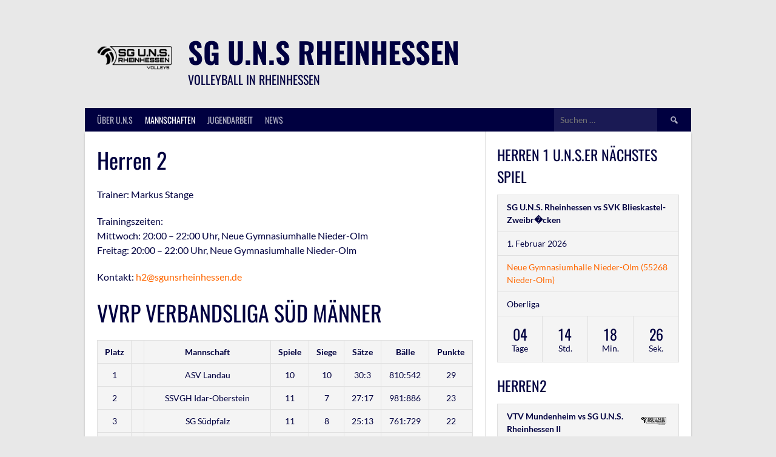

--- FILE ---
content_type: text/css;charset=utf-8
request_url: https://volleyball-ergebnisdienst.de/widget/vly.css
body_size: -468
content:
.vly-green {
    color: #5cb85c;
}

.vly-red {
    color: #d9534f;
}

.vly-green-bg {
    background-color: #5cb85c;
}

.vly-red-bg {
    background-color: #d9534f;
}

.vly-label {
    display: inline;
    padding: .2em .4em .3em;
    font-size: 75%;
    font-weight: 700;
    line-height: 1;
    color: #fff;
    text-align: center;
    white-space: nowrap;
    vertical-align: baseline;
    border-radius: .25em;
    cursor: help;
}

.vly-chevron::before {
    font-size: 20px;
    border-style: solid;
    border-width: 0.15em 0.15em 0 0;
    content: '';
    display: inline-block;
    height: 0.45em;
    left: 0.15em;
    position: relative;
    top: 0.15em;
    transform: rotate(-45deg);
    width: 0.45em;
}

.vly-chevron-up:before {

}

.vly-chevron-down:before {
    top: 0;
    transform: rotate(135deg);
}

.vly-team {
    font-weight: bold;
}


--- FILE ---
content_type: application/javascript
request_url: https://volleyball-ergebnisdienst.de/api/standings/3aHjMGMOhLJN4zmfMkjl8L?callback=vlyStandings5576
body_size: 920
content:
vlyStandings5576({"id":"3aHjMGMOhLJN4zmfMkjl8L","name":"VVRP Verbandsliga Süd Männer","gender":"M","association":"VVRP","state":"","season":"2026","updated_at":"2026-01-26T17:05:03.400+01:00","modified_at":"2026-01-26T17:05:02.958+01:00","entrys":[{"place":1,"teamname":"ASV Landau","team_id":"3aHjMGMOhLJN4zmfMkjl8L_310366da-d57e-4d30-98bf-28c46c2a915e","games":10,"games_won":10,"points":"29","sets":"30:3","set_ratio":"10.0","balls":"810:542","ball_ratio":"1.49","shift":0,"last_games":[{"win":true,"info":"VBC Ludwigshafen (H) - ASV Landau 0:3"},{"win":true,"info":"SG U.N.S. Rheinhessen II (H) - ASV Landau 0:3"},{"win":true,"info":"SSVGH Idar-Oberstein (H) - ASV Landau 2:3"}],"streak":"W10","home_games":"4-0","away_games":"6-0","points_per_game":290,"elo_rating":1594,"expected_points_per_game":162,"net_performance_per_game":128},{"place":2,"teamname":"SSVGH Idar-Oberstein","team_id":"3aHjMGMOhLJN4zmfMkjl8L_24945647-3afa-43be-8f5b-a1aa1f9f9db1","games":11,"games_won":7,"points":"23","sets":"27:17","set_ratio":"1.59","balls":"981:886","ball_ratio":"1.11","shift":0,"last_games":[{"win":true,"info":"VBC Ludwigshafen (H) - SSVGH Idar-Oberstein 1:3"},{"win":false,"info":"SSVGH Idar-Oberstein (H) - ASV Landau 2:3"},{"win":true,"info":"SSVGH Idar-Oberstein (H) - TSG Mainz-Bretzenheim II 3:0"}],"streak":"L1","home_games":"4-2","away_games":"3-2","points_per_game":209,"elo_rating":1524,"expected_points_per_game":159,"net_performance_per_game":50},{"place":3,"teamname":"SG Südpfalz","team_id":"3aHjMGMOhLJN4zmfMkjl8L_0394da27-2b8b-4545-95e9-2d9466537845","games":11,"games_won":8,"points":"22","sets":"25:13","set_ratio":"1.92","balls":"761:729","ball_ratio":"1.04","shift":0,"last_games":[{"win":true,"info":"TSG Mainz-Bretzenheim II (H) - SG Südpfalz 0:3"},{"win":true,"info":"SG Südpfalz (H) - TGM Mainz-Gonsenheim III 3:0"},{"win":true,"info":"SG Südpfalz (H) - SG U.N.S. Rheinhessen II 3:0"}],"streak":"W7","home_games":"4-2","away_games":"4-1","points_per_game":200,"elo_rating":1541,"expected_points_per_game":159,"net_performance_per_game":41},{"place":4,"teamname":"TV Gau-Algesheim","team_id":"3aHjMGMOhLJN4zmfMkjl8L_1964c5ea-12af-4dd9-abd2-7e078edae829","games":11,"games_won":7,"points":"21","sets":"25:19","set_ratio":"1.32","balls":"945:915","ball_ratio":"1.03","shift":0,"last_games":[{"win":true,"info":"SG U.N.S. Rheinhessen II (H) - TV Gau-Algesheim 1:3"},{"win":true,"info":"TV Gau-Algesheim (H) - VTV Mundenheim 3:1"},{"win":true,"info":"TV Gau-Algesheim (H) - VBC Ludwigshafen 3:0"}],"streak":"W5","home_games":"6-0","away_games":"1-4","points_per_game":191,"elo_rating":1528,"expected_points_per_game":151,"net_performance_per_game":40},{"place":5,"teamname":"VBC Ludwigshafen","team_id":"3aHjMGMOhLJN4zmfMkjl8L_14151cc2-a75a-4de0-810f-a0a5dc5dafc0","games":11,"games_won":7,"points":"20","sets":"23:15","set_ratio":"1.53","balls":"836:656","ball_ratio":"1.27","shift":0,"last_games":[{"win":true,"info":"VBC Ludwigshafen (H) - TGM Mainz-Gonsenheim III 3:0"},{"win":false,"info":"VBC Ludwigshafen (H) - SSVGH Idar-Oberstein 1:3"},{"win":false,"info":"TV Gau-Algesheim (H) - VBC Ludwigshafen 3:0"}],"streak":"L1","home_games":"4-2","away_games":"3-2","points_per_game":182,"elo_rating":1519,"expected_points_per_game":165,"net_performance_per_game":17},{"place":6,"teamname":"VTV Mundenheim","team_id":"3aHjMGMOhLJN4zmfMkjl8L_e1e19710-2940-4221-9e1b-ab091128bd30","games":10,"games_won":5,"points":"14","sets":"20:21","set_ratio":"0.95","balls":"820:887","ball_ratio":"0.92","shift":0,"last_games":[{"win":true,"info":"TGM Mainz-Gonsenheim III (H) - VTV Mundenheim 0:3"},{"win":true,"info":"TSG Mainz-Bretzenheim II (H) - VTV Mundenheim 1:3"},{"win":false,"info":"TV Gau-Algesheim (H) - VTV Mundenheim 3:1"}],"streak":"L1","home_games":"3-1","away_games":"2-4","points_per_game":140,"elo_rating":1499,"expected_points_per_game":149,"net_performance_per_game":-9},{"place":7,"teamname":"SG U.N.S. Rheinhessen II","team_id":"3aHjMGMOhLJN4zmfMkjl8L_6bdb150e-1510-4556-a7a0-2a79827e6f01","games":11,"games_won":3,"points":"11","sets":"16:27","set_ratio":"0.59","balls":"880:952","ball_ratio":"0.92","shift":0,"last_games":[{"win":false,"info":"SG U.N.S. Rheinhessen II (H) - ASV Landau 0:3"},{"win":false,"info":"SG U.N.S. Rheinhessen II (H) - TV Gau-Algesheim 1:3"},{"win":false,"info":"SG Südpfalz (H) - SG U.N.S. Rheinhessen II 3:0"}],"streak":"L4","home_games":"2-4","away_games":"1-4","points_per_game":100,"elo_rating":1457,"expected_points_per_game":140,"net_performance_per_game":-40},{"place":8,"teamname":"TGM Mainz-Gonsenheim III","team_id":"3aHjMGMOhLJN4zmfMkjl8L_392212f7-83bd-49c9-8d1e-964b1b932ca1","games":10,"games_won":1,"points":"3","sets":"4:28","set_ratio":"0.14","balls":"496:774","ball_ratio":"0.64","shift":0,"last_games":[{"win":false,"info":"TGM Mainz-Gonsenheim III (H) - VTV Mundenheim 0:3"},{"win":false,"info":"VBC Ludwigshafen (H) - TGM Mainz-Gonsenheim III 3:0"},{"win":false,"info":"SG Südpfalz (H) - TGM Mainz-Gonsenheim III 3:0"}],"streak":"L4","home_games":"0-4","away_games":"1-5","points_per_game":30,"elo_rating":1434,"expected_points_per_game":130,"net_performance_per_game":-100},{"place":9,"teamname":"TSG Mainz-Bretzenheim II","team_id":"3aHjMGMOhLJN4zmfMkjl8L_21badec3-2f65-4e47-87e0-2067c49ad404","games":11,"games_won":0,"points":"1","sets":"6:33","set_ratio":"0.18","balls":"749:937","ball_ratio":"0.8","shift":0,"last_games":[{"win":false,"info":"TSG Mainz-Bretzenheim II (H) - SG Südpfalz 0:3"},{"win":false,"info":"TSG Mainz-Bretzenheim II (H) - VTV Mundenheim 1:3"},{"win":false,"info":"SSVGH Idar-Oberstein (H) - TSG Mainz-Bretzenheim II 3:0"}],"streak":"L11","home_games":"0-6","away_games":"0-5","points_per_game":9,"elo_rating":1404,"expected_points_per_game":133,"net_performance_per_game":-124}]})

--- FILE ---
content_type: text/javascript;charset=utf-8
request_url: http://volleyball-ergebnisdienst.de/widget/vly.min.js
body_size: 1698
content:
(function(vly,undefined){var createHeader=function(name){var place=document.createElement("th");place.textContent=name;return place};var createGameEntry=function(data){var date=new Date(data.datetime);var row=document.createElement("tr");var place=document.createElement("td");if(data.datetime){place.textContent=date.getDate()+"."+(date.getMonth()+1)+"."+date.getFullYear()}row.appendChild(place);var time=document.createElement("td");if(data.datetime){time.textContent=date.getHours()+":"+("0"+date.getMinutes()).slice(-2)}row.appendChild(time);var team=document.createElement("td");team.textContent=data.home_team;row.appendChild(team);var games=document.createElement("td");games.textContent=data.away_team;row.appendChild(games);var gamesWon=document.createElement("td");if(data.result){gamesWon.textContent=data.result}if(data.sets){gamesWon.textContent+=" ("+data.sets.join(", ")+")"}row.appendChild(gamesWon);return row};var createEntry=function(data,optGames,teamExp,special){var row=document.createElement("tr");var place=document.createElement("td");if(teamExp&&data.teamname.match(new RegExp(teamExp,"i"))){row.className="vly-team"}place.textContent=data.place;row.appendChild(place);var shift=document.createElement("td");if(data.shift){var chevron=document.createElement("span");if(data.shift>0){chevron.className="vly-chevron vly-chevron-up vly-green"}else{chevron.className="vly-chevron vly-chevron-down vly-red"}chevron.title=(data.shift>0?"+":"")+data.shift;shift.appendChild(chevron)}row.appendChild(shift);var team=document.createElement("td");team.textContent=data.teamname;row.appendChild(team);var games=document.createElement("td");games.textContent=data.games;row.appendChild(games);var gamesWon=document.createElement("td");gamesWon.textContent=data.games_won;row.appendChild(gamesWon);if(special){var homeGames=document.createElement("td");homeGames.textContent=data.home_games;row.appendChild(homeGames);var awayGames=document.createElement("td");awayGames.textContent=data.away_games;row.appendChild(awayGames);var streak=document.createElement("td");streak.textContent=data.streak;row.appendChild(streak)}var sets=document.createElement("td");sets.textContent=data.sets;row.appendChild(sets);if(data.balls){var balls=document.createElement("td");balls.textContent=data.balls;row.appendChild(balls)}var points=document.createElement("td");points.textContent=data.points;row.appendChild(points);if(optGames){var lastGames=document.createElement("td");lastGames.className="vly-last-games";data.last_games.forEach(function(element){var label=document.createElement("span");if(element.win){label.className="vly-label vly-green-bg";label.textContent="S"}else{label.className="vly-label vly-red-bg";label.textContent="N"}label.title=element.info;lastGames.appendChild(label);lastGames.appendChild(document.createTextNode(" "))});row.appendChild(lastGames)}return row};var createFooter=function(){var adContainer=document.createElement("p");adContainer.className="vly-ad";var ad=document.createElement("small");var vlyLink=document.createElement("a");vlyLink.href="https://volleyball-ergebnisdienst.de";vlyLink.textContent="volleyball-ergebnisdienst.de";ad.textContent="Widget von ";adContainer.appendChild(ad);ad.appendChild(vlyLink);return adContainer};var randomNumber=function(min,max){return Math.floor(Math.random()*(max-min+1))+min};var createCallback=function(container){var div=container;var callbackName="vlyStandings"+randomNumber(1e3,1e4);window[callbackName]=function(data){if(!data){div.textContent="Liga wurde nicht gefunden. Bitte Widget Code aktualisieren (data-league-id).";return}if(!div.hasAttribute("data-no-header")){var header=document.createElement("h1");header.textContent=data.name;if(data.url){var link=document.createElement("a");link.setAttribute("href",data.url);link.setAttribute("title","Gehe zur Liga");link.setAttribute("target","_blank");header.appendChild(link)}div.appendChild(header)}if(data.entrys.length===0){var empty=document.createElement("div");var msg=document.createElement("span");msg.textContent="Aktuell sind keine Ergebnisse vorhanden.";empty.appendChild(msg);div.appendChild(empty);return}var table=document.createElement("table");var tableHead=document.createElement("thead");var tableBody=document.createElement("tbody");var tableHeadRow=document.createElement("tr");tableHeadRow.appendChild(createHeader("Platz"));tableHeadRow.appendChild(createHeader(""));tableHeadRow.appendChild(createHeader("Mannschaft"));tableHeadRow.appendChild(createHeader("Spiele"));tableHeadRow.appendChild(createHeader("Siege"));if(div.hasAttribute("data-special")){tableHeadRow.appendChild(createHeader("Heim"));tableHeadRow.appendChild(createHeader("Auswärts"));tableHeadRow.appendChild(createHeader("Streak"))}tableHeadRow.appendChild(createHeader("Sätze"));if(data.entrys[0].balls){tableHeadRow.appendChild(createHeader("Bälle"))}tableHeadRow.appendChild(createHeader("Punkte"));tableHead.appendChild(tableHeadRow);table.appendChild(tableHead);table.appendChild(tableBody);for(var i=0;i<data.entrys.length;i+=1){tableBody.appendChild(createEntry(data.entrys[i],!div.hasAttribute("data-no-games"),div.dataset.team,div.hasAttribute("data-special")))}div.appendChild(table);if(!div.hasAttribute("data-no-ad")){div.appendChild(createFooter())}};return callbackName};vly.createCallbackTag=function(container){var dataSrc=document.createElement("script");var name=createCallback(container);dataSrc.src="https://volleyball-ergebnisdienst.de/api/standings/"+container.dataset.leagueId+"?callback="+name;container.appendChild(dataSrc)};vly.createGamesCallbackTag=function(container){var gamesSrc=document.createElement("script");var gamesName=createGamesCallback(container);if(container.hasAttribute("data-team")){gamesSrc.src="https://volleyball-ergebnisdienst.de/api/schedules/"+container.dataset.leagueId+"?team="+container.dataset.team+"&callback="+gamesName}else{gamesSrc.src="https://volleyball-ergebnisdienst.de/api/schedules/"+container.dataset.leagueId+"?callback="+gamesName}container.appendChild(gamesSrc)};var createCssTag=function(url){var css=document.createElement("link");css.href=url;css.rel="stylesheet";document.body.appendChild(css)};var logRequests=function(){var xhr=new XMLHttpRequest;xhr.open("POST","https://volleyball-ergebnisdienst.de/api/logs",true);xhr.setRequestHeader("Content-Type","application/json");xhr.send(JSON.stringify({host:window.location.host,url:window.location.href}))};var createGamesCallback=function(container){var div=container;var callbackName="vlyGames"+randomNumber(1e3,1e4);window[callbackName]=function(data){if(!data){div.textContent="Liga wurde nicht gefunden. Bitte Widget Code aktualisieren (data-league-id).";return}var table=document.createElement("table");var tableHead=document.createElement("thead");var tableBody=document.createElement("tbody");var tableHeadRow=document.createElement("tr");tableHeadRow.appendChild(createHeader("Datum"));tableHeadRow.appendChild(createHeader("Zeit"));tableHeadRow.appendChild(createHeader("Heim"));tableHeadRow.appendChild(createHeader("Auswärts"));tableHeadRow.appendChild(createHeader("Ergebnis"));tableHead.appendChild(tableHeadRow);table.appendChild(tableHead);table.appendChild(tableBody);data.sort(function(a,b){return new Date(a.datetime).getTime()-new Date(b.datetime).getTime()});for(var i=0;i<data.length;i+=1){tableBody.appendChild(createGameEntry(data[i]))}div.appendChild(table)};return callbackName};createCssTag("//volleyball-ergebnisdienst.de/widget/vly.css");var containers=document.getElementsByClassName("vly");if(containers.length===0){console.error("Kein Widget Container gefunden. Bitte Widget Code aktualisieren.");return}for(var i=0;i<containers.length;i+=1){if(containers[i].hasAttribute("data-games")){vly.createGamesCallbackTag(containers[i])}else{vly.createCallbackTag(containers[i])}}logRequests()})(window.vly=window.vly||{});